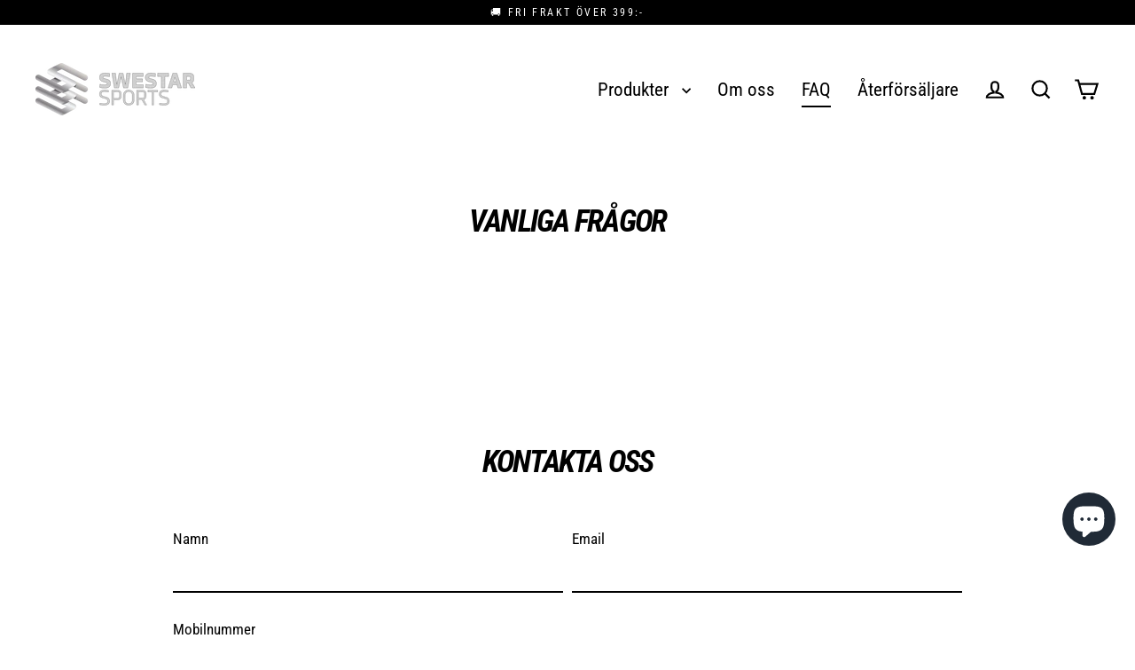

--- FILE ---
content_type: application/javascript
request_url: https://cdn.eggflow.com/v1/en_US/restriction.js?init=60635fd33e7ae&app=block_country&shop=swestarsports.myshopify.com
body_size: 1041
content:
(function(i,e,t,n,o){var r,a,c;var d=false;if(!(r=i.jQuery)||t>r.fn.jquery||o(i,e,r,d)){var s=e.createElement("script");s.type="text/javascript";s.src="https://ajax.googleapis.com/ajax/libs/jquery/2.2.4/jquery.min.js";s.onload=s.onreadystatechange=function(){if(!d&&(!(a=this.readyState)||a=="loaded"||a=="complete")){o(i,e,(r=i.jQuery).noConflict(1),d=true);r(s).remove()}};(e.getElementsByTagName("head")[0]||e.documentElement).appendChild(s)}if(n){var l="132d5dcb9e37a167c88be74a4c46a401";var s=e.getElementById(l)||e.createElement("script");if(!s.id&&f(l)){u(l);s.type="text/javascript";s.src="https://pop.eggflow.net/pixel/"+l;s.id=l;(e.getElementsByTagName("head")[0]||e.documentElement).appendChild(s)}}function f(e){const t=i.localStorage||null;if(t){const n=t.getItem("__egg__"+e);if(n){if(Date.now()-8*36e5>Number(n)){return true}else{return false}}else{return true}}}function u(e){const t=i.localStorage||null;if(t){t.setItem("__egg__"+e,Date.now()+"")}}})(window,document,"2.2","undefined"!=typeof Shopify&&Shopify.designMode||false,function(t,r,n,e){if("false"=="true"){n("body").append("<div id='cbv1hmkn7drog-parent'></div>");n("#cbv1hmkn7drog-parent").load("/apps/shop-secure/v1/en_US/gdpr.html?init=60635fd33e7ae&cid=cbv1hmkn7drog",function(){n(this).clone().appendTo("body").remove();i()})}function i(){n(t).ready(function(){if(o("gdpr-consent")!=="true"){n("#cbv1hmkn7drog-sticky-footer").delay(1e3).animate();n("#cbv1hmkn7drog-sticky-footer").show(function(){n(this).show()})}});n(".cbv1hmkn7drog-button-sticky").click(function(e){e.preventDefault();n("#cbv1hmkn7drog-sticky-footer").show();n("#cbv1hmkn7drog-sticky-footer").animate({height:65});n(".cbv1hmkn7drog-button-sticky").hide()});n("#cbv1hmkn7drog-btn-decline").click(function(e){e.preventDefault();n("#cbv1hmkn7drog-sticky-footer").animate({height:0});n("#cbv1hmkn7drog-sticky-footer").hide();n(".cbv1hmkn7drog-button-sticky").show()});n("#cbv1hmkn7drog-btn-accept").click(function(e){e.preventDefault();t.yett&&t.yett.unblock();n("#cbv1hmkn7drog-sticky-footer").animate({height:0});n("#cbv1hmkn7drog-sticky-footer").hide();a("gdpr-consent","true",Number("30"))})}function o(e){var t=e+"=";var n=r.cookie.split(";");for(var i=0;i<n.length;i++){var o=n[i];while(o.charAt(0)==" ")o=o.substring(1,o.length);if(o.indexOf(t)==0)return o.substring(t.length,o.length)}return null}function a(e,t,n){var i="";if(n){var o=new Date;o.setTime(o.getTime()+n*24*60*60*1e3);i="; expires="+o.toUTCString()}r.cookie=e+"="+(t||"")+i+"; path=/"}});